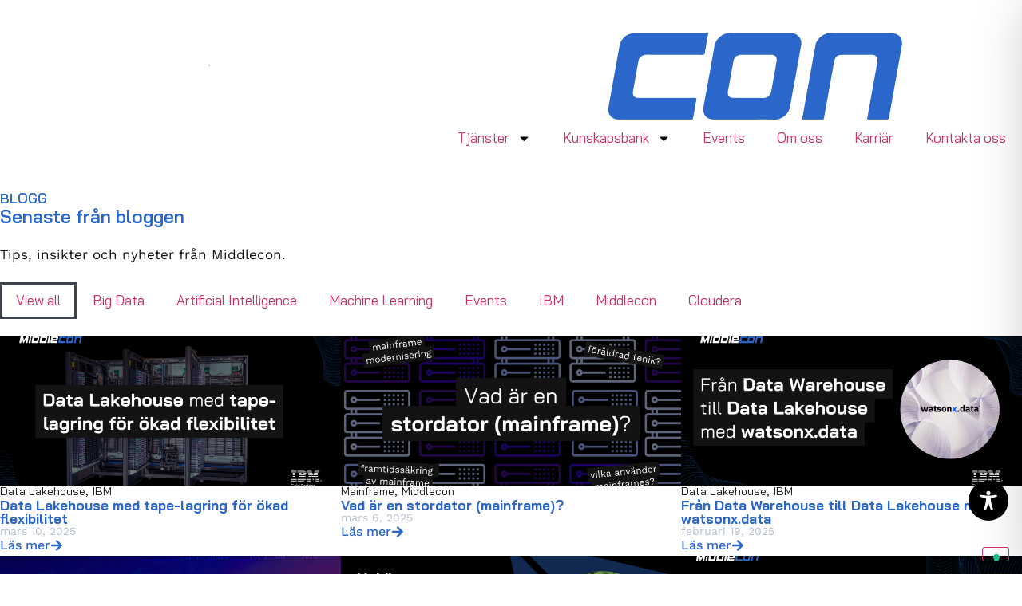

--- FILE ---
content_type: text/css
request_url: https://usercontent.one/wp/www.middlecon.se/wp-content/uploads/elementor/css/post-27.css?media=1759243987?ver=1766022233
body_size: 1526
content:
.elementor-kit-27{--e-global-color-primary:#2B66CA;--e-global-color-secondary:#131314;--e-global-color-text:#131314;--e-global-color-accent:#CDCFD3;--e-global-color-96747c6:#F2F7FF;--e-global-color-c17471e:#0F2447;--e-global-color-316e0db:#484848;--e-global-color-3db1123:#FFFFFF;--e-global-color-644a1c4:#F8F8F8;--e-global-typography-primary-font-family:"Bai Jamjuree";--e-global-typography-primary-font-weight:600;--e-global-typography-secondary-font-family:"Bai Jamjuree";--e-global-typography-secondary-font-weight:400;--e-global-typography-text-font-family:"Work Sans";--e-global-typography-text-font-weight:400;--e-global-typography-accent-font-family:"Bai Jamjuree";--e-global-typography-accent-font-weight:500;--e-global-typography-9f62ab3-font-family:"Bai Jamjuree";--e-global-typography-9f62ab3-font-size:64px;--e-global-typography-9f62ab3-font-weight:700;--e-global-typography-7728b62-font-family:"Bai Jamjuree";--e-global-typography-7728b62-font-size:48px;--e-global-typography-7728b62-font-weight:700;--e-global-typography-7728b62-line-height:1.2em;--e-global-typography-bed5ca4-font-family:"Bai Jamjuree";--e-global-typography-bed5ca4-font-size:23px;--e-global-typography-bed5ca4-font-weight:700;--e-global-typography-bed5ca4-line-height:1.3em;--e-global-typography-de72bc0-font-family:"Bai Jamjuree";--e-global-typography-de72bc0-font-size:32px;--e-global-typography-de72bc0-font-weight:700;--e-global-typography-de72bc0-line-height:2rem;--e-global-typography-3f0da04-font-size:17px;--e-global-typography-3f0da04-font-weight:700;--e-global-typography-20e81b8-font-family:"Bai Jamjuree";--e-global-typography-20e81b8-font-size:17px;--e-global-typography-20e81b8-font-weight:700;--e-global-typography-d8259df-font-family:"Bai Jamjuree";--e-global-typography-d8259df-font-size:20px;--e-global-typography-d8259df-font-weight:400;--e-global-typography-eece4fd-font-family:"Work Sans";--e-global-typography-eece4fd-font-size:17px;--e-global-typography-eece4fd-font-weight:400;--e-global-typography-eece4fd-line-height:1.4rem;--e-global-typography-9998406-font-family:"Bai Jamjuree";--e-global-typography-9998406-font-size:16px;--e-global-typography-9998406-font-weight:400;--e-global-typography-51f4235-font-family:"Bai Jamjuree";--e-global-typography-51f4235-font-size:14px;--e-global-typography-51f4235-font-weight:400;--e-global-typography-51e6aa8-font-family:"Bai Jamjuree";--e-global-typography-51e6aa8-font-size:16px;--e-global-typography-51e6aa8-font-weight:700;--e-global-typography-b27bade-font-family:"Bai Jamjuree";--e-global-typography-b27bade-font-size:20px;--e-global-typography-b27bade-font-weight:700;--e-global-typography-e58c1a7-font-family:"Bai Jamjuree";--e-global-typography-e58c1a7-font-size:20px;--e-global-typography-e58c1a7-font-weight:700;--e-global-typography-b579ce6-font-family:"Bai Jamjuree";--e-global-typography-b579ce6-font-size:40px;--e-global-typography-b579ce6-font-weight:700;--e-global-typography-b579ce6-line-height:2.6rem;color:var( --e-global-color-316e0db );font-family:var( --e-global-typography-eece4fd-font-family ), Sans-serif;font-size:var( --e-global-typography-eece4fd-font-size );font-weight:var( --e-global-typography-eece4fd-font-weight );line-height:var( --e-global-typography-eece4fd-line-height );}.elementor-kit-27 e-page-transition{background-color:#FFBC7D;}.elementor-kit-27 p{margin-block-end:2px;}.elementor-kit-27 a{font-family:"Bai Jamjuree", Sans-serif;}.elementor-kit-27 h1{color:var( --e-global-color-text );font-family:var( --e-global-typography-9f62ab3-font-family ), Sans-serif;font-size:var( --e-global-typography-9f62ab3-font-size );font-weight:var( --e-global-typography-9f62ab3-font-weight );}.elementor-kit-27 h2{color:var( --e-global-color-text );font-family:"Bai Jamjuree", Sans-serif;font-size:24px;font-weight:700;}.elementor-kit-27 h3{color:var( --e-global-color-secondary );font-family:var( --e-global-typography-bed5ca4-font-family ), Sans-serif;font-size:var( --e-global-typography-bed5ca4-font-size );font-weight:var( --e-global-typography-bed5ca4-font-weight );line-height:var( --e-global-typography-bed5ca4-line-height );}.elementor-kit-27 h4{color:var( --e-global-color-text );font-family:var( --e-global-typography-de72bc0-font-family ), Sans-serif;font-size:var( --e-global-typography-de72bc0-font-size );font-weight:var( --e-global-typography-de72bc0-font-weight );line-height:var( --e-global-typography-de72bc0-line-height );}.elementor-kit-27 h5{color:var( --e-global-color-text );font-size:var( --e-global-typography-3f0da04-font-size );font-weight:var( --e-global-typography-3f0da04-font-weight );}.elementor-kit-27 h6{color:var( --e-global-color-text );font-family:var( --e-global-typography-20e81b8-font-family ), Sans-serif;font-size:var( --e-global-typography-20e81b8-font-size );font-weight:var( --e-global-typography-20e81b8-font-weight );}.elementor-section.elementor-section-boxed > .elementor-container{max-width:1140px;}.e-con{--container-max-width:1140px;}.elementor-widget:not(:last-child){margin-block-end:20px;}.elementor-element{--widgets-spacing:20px 20px;--widgets-spacing-row:20px;--widgets-spacing-column:20px;}{}h1.entry-title{display:var(--page-title-display);}.site-header .site-branding{flex-direction:column;align-items:stretch;}.site-header{padding-inline-end:0px;padding-inline-start:0px;}.site-footer .site-branding{flex-direction:column;align-items:stretch;}@media(min-width:2400px){.elementor-kit-27{font-size:var( --e-global-typography-eece4fd-font-size );line-height:var( --e-global-typography-eece4fd-line-height );}.elementor-kit-27 h1{font-size:var( --e-global-typography-9f62ab3-font-size );}.elementor-kit-27 h3{font-size:var( --e-global-typography-bed5ca4-font-size );line-height:var( --e-global-typography-bed5ca4-line-height );}.elementor-kit-27 h4{font-size:var( --e-global-typography-de72bc0-font-size );line-height:var( --e-global-typography-de72bc0-line-height );}.elementor-kit-27 h5{font-size:var( --e-global-typography-3f0da04-font-size );}.elementor-kit-27 h6{font-size:var( --e-global-typography-20e81b8-font-size );}}@media(max-width:1024px){.elementor-kit-27{--e-global-typography-bed5ca4-font-size:23px;--e-global-typography-b579ce6-font-size:36px;font-size:var( --e-global-typography-eece4fd-font-size );line-height:var( --e-global-typography-eece4fd-line-height );}.elementor-kit-27 h1{font-size:var( --e-global-typography-9f62ab3-font-size );}.elementor-kit-27 h2{font-size:20px;}.elementor-kit-27 h3{font-size:var( --e-global-typography-bed5ca4-font-size );line-height:var( --e-global-typography-bed5ca4-line-height );}.elementor-kit-27 h4{font-size:var( --e-global-typography-de72bc0-font-size );line-height:var( --e-global-typography-de72bc0-line-height );}.elementor-kit-27 h5{font-size:var( --e-global-typography-3f0da04-font-size );}.elementor-kit-27 h6{font-size:var( --e-global-typography-20e81b8-font-size );}.elementor-section.elementor-section-boxed > .elementor-container{max-width:1024px;}.e-con{--container-max-width:1024px;}}@media(max-width:767px){.elementor-kit-27{--e-global-typography-7728b62-font-size:32px;--e-global-typography-7728b62-line-height:1.2em;--e-global-typography-bed5ca4-font-size:23px;--e-global-typography-bed5ca4-line-height:1.4em;--e-global-typography-de72bc0-font-size:24px;--e-global-typography-20e81b8-font-size:16px;--e-global-typography-eece4fd-font-size:16px;--e-global-typography-eece4fd-line-height:1.6rem;--e-global-typography-b579ce6-font-size:23px;font-size:var( --e-global-typography-eece4fd-font-size );line-height:var( --e-global-typography-eece4fd-line-height );}.elementor-kit-27 p{margin-block-end:1.6rem;}.elementor-kit-27 h1{font-size:var( --e-global-typography-9f62ab3-font-size );}.elementor-kit-27 h2{font-size:18px;line-height:1.2em;}.elementor-kit-27 h3{font-size:var( --e-global-typography-bed5ca4-font-size );line-height:var( --e-global-typography-bed5ca4-line-height );}.elementor-kit-27 h4{font-size:var( --e-global-typography-de72bc0-font-size );line-height:var( --e-global-typography-de72bc0-line-height );}.elementor-kit-27 h5{font-size:var( --e-global-typography-3f0da04-font-size );}.elementor-kit-27 h6{font-size:var( --e-global-typography-20e81b8-font-size );}.elementor-section.elementor-section-boxed > .elementor-container{max-width:767px;}.e-con{--container-max-width:767px;}}/* Start custom CSS */.auto-carousel .swiper-wrapper{
  -webkit-transition-timing-function: linear !important;
  transition-timing-function: linear !important; 
}

.auto-carousel .swiper-slide-image{
opacity: 0.7;
}

.auto-carousel .swiper-slide-image:hover{
opacity: 1;
cursor:pointer;
}


.mobile-menu ul{
    white-space: nowrap;
    overflow-x: auto;
    overflow-y: hidden;
    flex-wrap: inherit!important;
}

.mobile-menu ul::-webkit-scrollbar{
    display: none;
}

.image-left-section .wp-block-media-text__content.wp-block-media-text__content{
    padding: 0 0 0 8%;
}

.image-right-section .wp-block-media-text__content.wp-block-media-text__content{
    padding: 0 8% 0 0;
}



.custom-service-box .hover-transparent .elementor-widget-container{
    opacity:0;
    transition: 0.6s;
}

.custom-service-box:hover .hover-transparent .elementor-widget-container{
    opacity:1;
}

.custom-service-box:hover .icon-text-box{
   background-image: none!important;
}


.cursor{cursor:pointer;}

.hide-on-hover:hover {
    background-color: transparent;
    background-image: linear-gradient(180deg, var( --e-global-color-3db1123 ) 0%, var( --e-global-color-3db1123 ) 0%)!important;
}


.hover-effect p:hover{
    color:#2B66CA!important;
    text-decoration: underline;
    text-underline-offset: 4px;
} 

.underline-on-hover:hover{
    text-decoration:underline;
}

.no-spacing{
    padding:0px!important;
    margin:0px!important;
}/* End custom CSS */

--- FILE ---
content_type: text/css
request_url: https://usercontent.one/wp/www.middlecon.se/wp-content/uploads/elementor/css/post-6051.css?media=1759243987?ver=1766022234
body_size: 3495
content:
.elementor-widget-container .eael-protected-content-message{font-family:var( --e-global-typography-secondary-font-family ), Sans-serif;font-weight:var( --e-global-typography-secondary-font-weight );}.elementor-widget-container .protected-content-error-msg{font-family:var( --e-global-typography-secondary-font-family ), Sans-serif;font-weight:var( --e-global-typography-secondary-font-weight );}.elementor-6051 .elementor-element.elementor-element-3d6362bb{--display:flex;--flex-direction:column;--container-widget-width:100%;--container-widget-height:initial;--container-widget-flex-grow:0;--container-widget-align-self:initial;--flex-wrap-mobile:wrap;--padding-top:96px;--padding-bottom:64px;--padding-left:128px;--padding-right:128px;}.elementor-6051 .elementor-element.elementor-element-3d6362bb:not(.elementor-motion-effects-element-type-background), .elementor-6051 .elementor-element.elementor-element-3d6362bb > .elementor-motion-effects-container > .elementor-motion-effects-layer{background-color:var( --e-global-color-644a1c4 );}.elementor-6051 .elementor-element.elementor-element-69b02245{--display:flex;--gap:48px 48px;--row-gap:48px;--column-gap:48px;--overlay-opacity:1;--border-radius:0px 0px 0px 0px;--padding-top:64px;--padding-bottom:64px;--padding-left:64px;--padding-right:64px;}.elementor-6051 .elementor-element.elementor-element-69b02245:not(.elementor-motion-effects-element-type-background), .elementor-6051 .elementor-element.elementor-element-69b02245 > .elementor-motion-effects-container > .elementor-motion-effects-layer{background-color:var( --e-global-color-secondary );}.elementor-6051 .elementor-element.elementor-element-69b02245::before, .elementor-6051 .elementor-element.elementor-element-69b02245 > .elementor-background-video-container::before, .elementor-6051 .elementor-element.elementor-element-69b02245 > .e-con-inner > .elementor-background-video-container::before, .elementor-6051 .elementor-element.elementor-element-69b02245 > .elementor-background-slideshow::before, .elementor-6051 .elementor-element.elementor-element-69b02245 > .e-con-inner > .elementor-background-slideshow::before, .elementor-6051 .elementor-element.elementor-element-69b02245 > .elementor-motion-effects-container > .elementor-motion-effects-layer::before{background-image:url("https://www.middlecon.se/wp-content/uploads/2023/07/visuals.png");--background-overlay:'';background-position:0px 7px;background-size:contain;}.elementor-6051 .elementor-element.elementor-element-1d329796{--display:flex;--gap:9px 9px;--row-gap:9px;--column-gap:9px;--padding-top:0px;--padding-bottom:0px;--padding-left:0px;--padding-right:0px;}.elementor-widget-heading .eael-protected-content-message{font-family:var( --e-global-typography-secondary-font-family ), Sans-serif;font-weight:var( --e-global-typography-secondary-font-weight );}.elementor-widget-heading .protected-content-error-msg{font-family:var( --e-global-typography-secondary-font-family ), Sans-serif;font-weight:var( --e-global-typography-secondary-font-weight );}.elementor-widget-heading .elementor-heading-title{font-family:var( --e-global-typography-primary-font-family ), Sans-serif;font-weight:var( --e-global-typography-primary-font-weight );color:var( --e-global-color-primary );}.elementor-6051 .elementor-element.elementor-element-1e2ef5c4{text-align:center;}.elementor-6051 .elementor-element.elementor-element-1e2ef5c4 .elementor-heading-title{font-family:"Bai Jamjuree", Sans-serif;font-size:32px;font-weight:600;line-height:1.3em;color:var( --e-global-color-3db1123 );}.elementor-widget-button .elementor-button{background-color:var( --e-global-color-accent );font-family:var( --e-global-typography-accent-font-family ), Sans-serif;font-weight:var( --e-global-typography-accent-font-weight );}.elementor-widget-button .eael-protected-content-message{font-family:var( --e-global-typography-secondary-font-family ), Sans-serif;font-weight:var( --e-global-typography-secondary-font-weight );}.elementor-widget-button .protected-content-error-msg{font-family:var( --e-global-typography-secondary-font-family ), Sans-serif;font-weight:var( --e-global-typography-secondary-font-weight );}.elementor-6051 .elementor-element.elementor-element-39caa1a8 .elementor-button{background-color:var( --e-global-color-primary );font-family:"Bai Jamjuree", Sans-serif;font-size:18px;font-weight:500;fill:var( --e-global-color-3db1123 );color:var( --e-global-color-3db1123 );border-style:solid;border-width:1px 1px 1px 1px;border-color:var( --e-global-color-primary );border-radius:0px 0px 0px 0px;}.elementor-6051 .elementor-element.elementor-element-39caa1a8 .elementor-button:hover, .elementor-6051 .elementor-element.elementor-element-39caa1a8 .elementor-button:focus{background-color:#13131400;color:var( --e-global-color-3db1123 );border-color:var( --e-global-color-3db1123 );}.elementor-6051 .elementor-element.elementor-element-39caa1a8 .elementor-button-content-wrapper{flex-direction:row-reverse;}.elementor-6051 .elementor-element.elementor-element-39caa1a8 .elementor-button .elementor-button-content-wrapper{gap:16px;}.elementor-6051 .elementor-element.elementor-element-39caa1a8 .elementor-button:hover svg, .elementor-6051 .elementor-element.elementor-element-39caa1a8 .elementor-button:focus svg{fill:var( --e-global-color-3db1123 );}.elementor-6051 .elementor-element.elementor-element-49f756c6{--display:flex;--flex-direction:column;--container-widget-width:100%;--container-widget-height:initial;--container-widget-flex-grow:0;--container-widget-align-self:initial;--flex-wrap-mobile:wrap;--overlay-opacity:0.1;--padding-top:64px;--padding-bottom:64px;--padding-left:64px;--padding-right:64px;}.elementor-6051 .elementor-element.elementor-element-49f756c6:not(.elementor-motion-effects-element-type-background), .elementor-6051 .elementor-element.elementor-element-49f756c6 > .elementor-motion-effects-container > .elementor-motion-effects-layer{background-color:var( --e-global-color-secondary );}.elementor-6051 .elementor-element.elementor-element-49f756c6::before, .elementor-6051 .elementor-element.elementor-element-49f756c6 > .elementor-background-video-container::before, .elementor-6051 .elementor-element.elementor-element-49f756c6 > .e-con-inner > .elementor-background-video-container::before, .elementor-6051 .elementor-element.elementor-element-49f756c6 > .elementor-background-slideshow::before, .elementor-6051 .elementor-element.elementor-element-49f756c6 > .e-con-inner > .elementor-background-slideshow::before, .elementor-6051 .elementor-element.elementor-element-49f756c6 > .elementor-motion-effects-container > .elementor-motion-effects-layer::before{background-image:url("https://www.middlecon.se/wp-content/uploads/2023/07/Badge.png");--background-overlay:'';background-position:top left;background-repeat:no-repeat;background-size:35% auto;}.elementor-6051 .elementor-element.elementor-element-d0fe18f{--display:flex;--gap:24px 24px;--row-gap:24px;--column-gap:24px;--margin-top:0px;--margin-bottom:0px;--margin-left:0px;--margin-right:0px;--padding-top:0px;--padding-bottom:0px;--padding-left:0px;--padding-right:0px;}.elementor-6051 .elementor-element.elementor-element-08d1b83{--display:flex;--flex-direction:row;--container-widget-width:initial;--container-widget-height:100%;--container-widget-flex-grow:1;--container-widget-align-self:stretch;--flex-wrap-mobile:wrap;--justify-content:space-between;--gap:20px 20px;--row-gap:20px;--column-gap:20px;--margin-top:0px;--margin-bottom:0px;--margin-left:0px;--margin-right:0px;--padding-top:0px;--padding-bottom:0px;--padding-left:0px;--padding-right:0px;}.elementor-6051 .elementor-element.elementor-element-d16880f .elementor-heading-title{font-family:"Bai Jamjuree", Sans-serif;font-size:27px;font-weight:700;color:var( --e-global-color-3db1123 );}.elementor-6051 .elementor-element.elementor-element-5ceb3db{--display:flex;--align-items:center;--container-widget-width:calc( ( 1 - var( --container-widget-flex-grow ) ) * 100% );--padding-top:0px;--padding-bottom:0px;--padding-left:0px;--padding-right:0px;}.elementor-6051 .elementor-element.elementor-element-5ceb3db.e-con{--flex-grow:0;--flex-shrink:0;}.elementor-widget-form .eael-protected-content-message{font-family:var( --e-global-typography-secondary-font-family ), Sans-serif;font-weight:var( --e-global-typography-secondary-font-weight );}.elementor-widget-form .protected-content-error-msg{font-family:var( --e-global-typography-secondary-font-family ), Sans-serif;font-weight:var( --e-global-typography-secondary-font-weight );}.elementor-widget-form .elementor-field-group > label, .elementor-widget-form .elementor-field-subgroup label{color:var( --e-global-color-text );}.elementor-widget-form .elementor-field-group > label{font-family:var( --e-global-typography-text-font-family ), Sans-serif;font-weight:var( --e-global-typography-text-font-weight );}.elementor-widget-form .elementor-field-type-html{color:var( --e-global-color-text );font-family:var( --e-global-typography-text-font-family ), Sans-serif;font-weight:var( --e-global-typography-text-font-weight );}.elementor-widget-form .elementor-field-group .elementor-field{color:var( --e-global-color-text );}.elementor-widget-form .elementor-field-group .elementor-field, .elementor-widget-form .elementor-field-subgroup label{font-family:var( --e-global-typography-text-font-family ), Sans-serif;font-weight:var( --e-global-typography-text-font-weight );}.elementor-widget-form .elementor-button{font-family:var( --e-global-typography-accent-font-family ), Sans-serif;font-weight:var( --e-global-typography-accent-font-weight );}.elementor-widget-form .e-form__buttons__wrapper__button-next{background-color:var( --e-global-color-accent );}.elementor-widget-form .elementor-button[type="submit"]{background-color:var( --e-global-color-accent );}.elementor-widget-form .e-form__buttons__wrapper__button-previous{background-color:var( --e-global-color-accent );}.elementor-widget-form .elementor-message{font-family:var( --e-global-typography-text-font-family ), Sans-serif;font-weight:var( --e-global-typography-text-font-weight );}.elementor-widget-form .e-form__indicators__indicator, .elementor-widget-form .e-form__indicators__indicator__label{font-family:var( --e-global-typography-accent-font-family ), Sans-serif;font-weight:var( --e-global-typography-accent-font-weight );}.elementor-widget-form{--e-form-steps-indicator-inactive-primary-color:var( --e-global-color-text );--e-form-steps-indicator-active-primary-color:var( --e-global-color-accent );--e-form-steps-indicator-completed-primary-color:var( --e-global-color-accent );--e-form-steps-indicator-progress-color:var( --e-global-color-accent );--e-form-steps-indicator-progress-background-color:var( --e-global-color-text );--e-form-steps-indicator-progress-meter-color:var( --e-global-color-text );}.elementor-widget-form .e-form__indicators__indicator__progress__meter{font-family:var( --e-global-typography-accent-font-family ), Sans-serif;font-weight:var( --e-global-typography-accent-font-weight );}.elementor-6051 .elementor-element.elementor-element-e9f8a66{width:100%;max-width:100%;--e-form-steps-indicators-spacing:20px;--e-form-steps-indicator-padding:30px;--e-form-steps-indicator-inactive-secondary-color:#ffffff;--e-form-steps-indicator-active-secondary-color:#ffffff;--e-form-steps-indicator-completed-secondary-color:#ffffff;--e-form-steps-divider-width:1px;--e-form-steps-divider-gap:10px;}.elementor-6051 .elementor-element.elementor-element-e9f8a66 > .elementor-widget-container{border-style:none;border-radius:0px 0px 0px 0px;}.elementor-6051 .elementor-element.elementor-element-e9f8a66 .elementor-button-content-wrapper{flex-direction:row-reverse;}.elementor-6051 .elementor-element.elementor-element-e9f8a66 .elementor-button span{gap:18px;}.elementor-6051 .elementor-element.elementor-element-e9f8a66 .elementor-field-group{padding-right:calc( 20px/2 );padding-left:calc( 20px/2 );margin-bottom:10px;}.elementor-6051 .elementor-element.elementor-element-e9f8a66 .elementor-form-fields-wrapper{margin-left:calc( -20px/2 );margin-right:calc( -20px/2 );margin-bottom:-10px;}.elementor-6051 .elementor-element.elementor-element-e9f8a66 .elementor-field-group.recaptcha_v3-bottomleft, .elementor-6051 .elementor-element.elementor-element-e9f8a66 .elementor-field-group.recaptcha_v3-bottomright{margin-bottom:0;}body.rtl .elementor-6051 .elementor-element.elementor-element-e9f8a66 .elementor-labels-inline .elementor-field-group > label{padding-left:0px;}body:not(.rtl) .elementor-6051 .elementor-element.elementor-element-e9f8a66 .elementor-labels-inline .elementor-field-group > label{padding-right:0px;}body .elementor-6051 .elementor-element.elementor-element-e9f8a66 .elementor-labels-above .elementor-field-group > label{padding-bottom:0px;}.elementor-6051 .elementor-element.elementor-element-e9f8a66 .elementor-field-group > label, .elementor-6051 .elementor-element.elementor-element-e9f8a66 .elementor-field-subgroup label{color:var( --e-global-color-3db1123 );}.elementor-6051 .elementor-element.elementor-element-e9f8a66 .elementor-field-type-html{padding-bottom:0px;font-family:"Work Sans", Sans-serif;font-weight:400;}.elementor-6051 .elementor-element.elementor-element-e9f8a66 .elementor-field-group .elementor-field:not(.elementor-select-wrapper){background-color:#ffffff;border-color:var( --e-global-color-primary );border-width:0px 0px 2px 0px;border-radius:0px 0px 0px 0px;}.elementor-6051 .elementor-element.elementor-element-e9f8a66 .elementor-field-group .elementor-select-wrapper select{background-color:#ffffff;border-color:var( --e-global-color-primary );border-width:0px 0px 2px 0px;border-radius:0px 0px 0px 0px;}.elementor-6051 .elementor-element.elementor-element-e9f8a66 .elementor-field-group .elementor-select-wrapper::before{color:var( --e-global-color-primary );}.elementor-6051 .elementor-element.elementor-element-e9f8a66 .elementor-button{font-family:"Bai Jamjuree", Sans-serif;font-size:18px;font-weight:500;border-style:solid;border-width:1px 1px 1px 1px;border-radius:0px 0px 0px 0px;}.elementor-6051 .elementor-element.elementor-element-e9f8a66 .e-form__buttons__wrapper__button-next{background-color:var( --e-global-color-primary );color:#ffffff;border-color:var( --e-global-color-primary );}.elementor-6051 .elementor-element.elementor-element-e9f8a66 .elementor-button[type="submit"]{background-color:var( --e-global-color-primary );color:#ffffff;border-color:var( --e-global-color-primary );}.elementor-6051 .elementor-element.elementor-element-e9f8a66 .elementor-button[type="submit"] svg *{fill:#ffffff;}.elementor-6051 .elementor-element.elementor-element-e9f8a66 .e-form__buttons__wrapper__button-previous{color:#ffffff;border-color:var( --e-global-color-primary );}.elementor-6051 .elementor-element.elementor-element-e9f8a66 .e-form__buttons__wrapper__button-next:hover{background-color:var( --e-global-color-secondary );color:#ffffff;border-color:var( --e-global-color-3db1123 );}.elementor-6051 .elementor-element.elementor-element-e9f8a66 .elementor-button[type="submit"]:hover{background-color:var( --e-global-color-secondary );color:#ffffff;border-color:var( --e-global-color-3db1123 );}.elementor-6051 .elementor-element.elementor-element-e9f8a66 .elementor-button[type="submit"]:hover svg *{fill:#ffffff;}.elementor-6051 .elementor-element.elementor-element-e9f8a66 .e-form__buttons__wrapper__button-previous:hover{color:#ffffff;}.elementor-6051 .elementor-element.elementor-element-e9f8a66 .elementor-message.elementor-message-success{color:var( --e-global-color-3db1123 );}.elementor-6051 .elementor-element.elementor-element-e9f8a66 .elementor-message.elementor-message-danger{color:var( --e-global-color-3db1123 );}.elementor-6051 .elementor-element.elementor-element-e9f8a66 .elementor-message.elementor-help-inline{color:var( --e-global-color-primary );}.elementor-widget-divider{--divider-color:var( --e-global-color-secondary );}.elementor-widget-divider .eael-protected-content-message{font-family:var( --e-global-typography-secondary-font-family ), Sans-serif;font-weight:var( --e-global-typography-secondary-font-weight );}.elementor-widget-divider .protected-content-error-msg{font-family:var( --e-global-typography-secondary-font-family ), Sans-serif;font-weight:var( --e-global-typography-secondary-font-weight );}.elementor-widget-divider .elementor-divider__text{color:var( --e-global-color-secondary );font-family:var( --e-global-typography-secondary-font-family ), Sans-serif;font-weight:var( --e-global-typography-secondary-font-weight );}.elementor-widget-divider.elementor-view-stacked .elementor-icon{background-color:var( --e-global-color-secondary );}.elementor-widget-divider.elementor-view-framed .elementor-icon, .elementor-widget-divider.elementor-view-default .elementor-icon{color:var( --e-global-color-secondary );border-color:var( --e-global-color-secondary );}.elementor-widget-divider.elementor-view-framed .elementor-icon, .elementor-widget-divider.elementor-view-default .elementor-icon svg{fill:var( --e-global-color-secondary );}.elementor-6051 .elementor-element.elementor-element-28ca862{--divider-border-style:solid;--divider-color:var( --e-global-color-316e0db );--divider-border-width:1px;}.elementor-6051 .elementor-element.elementor-element-28ca862 .elementor-divider-separator{width:100%;}.elementor-6051 .elementor-element.elementor-element-28ca862 .elementor-divider{padding-block-start:24px;padding-block-end:24px;}.elementor-6051 .elementor-element.elementor-element-3c89eac4{--display:flex;--flex-direction:row;--container-widget-width:initial;--container-widget-height:100%;--container-widget-flex-grow:1;--container-widget-align-self:stretch;--flex-wrap-mobile:wrap;--padding-top:0px;--padding-bottom:0px;--padding-left:0px;--padding-right:0px;}.elementor-6051 .elementor-element.elementor-element-74cc536{--display:flex;--margin-top:0px;--margin-bottom:0px;--margin-left:0px;--margin-right:0px;--padding-top:0px;--padding-bottom:0px;--padding-left:0px;--padding-right:0px;}.elementor-widget-image .eael-protected-content-message{font-family:var( --e-global-typography-secondary-font-family ), Sans-serif;font-weight:var( --e-global-typography-secondary-font-weight );}.elementor-widget-image .protected-content-error-msg{font-family:var( --e-global-typography-secondary-font-family ), Sans-serif;font-weight:var( --e-global-typography-secondary-font-weight );}.elementor-widget-image .widget-image-caption{color:var( --e-global-color-text );font-family:var( --e-global-typography-text-font-family ), Sans-serif;font-weight:var( --e-global-typography-text-font-weight );}.elementor-6051 .elementor-element.elementor-element-645cca67{text-align:left;}.elementor-6051 .elementor-element.elementor-element-645cca67 img{max-width:273px;}.elementor-6051 .elementor-element.elementor-element-7ab13909{width:var( --container-widget-width, 80% );max-width:80%;--container-widget-width:80%;--container-widget-flex-grow:0;}.elementor-6051 .elementor-element.elementor-element-7ab13909 .elementor-heading-title{font-family:var( --e-global-typography-9998406-font-family ), Sans-serif;font-size:var( --e-global-typography-9998406-font-size );font-weight:var( --e-global-typography-9998406-font-weight );line-height:var( --e-global-typography-9998406-line-height );color:var( --e-global-color-3db1123 );}.elementor-6051 .elementor-element.elementor-element-3e587533{--display:flex;--flex-direction:row;--container-widget-width:initial;--container-widget-height:100%;--container-widget-flex-grow:1;--container-widget-align-self:stretch;--flex-wrap-mobile:wrap;--padding-top:0px;--padding-bottom:0px;--padding-left:0px;--padding-right:0px;}.elementor-widget-icon .eael-protected-content-message{font-family:var( --e-global-typography-secondary-font-family ), Sans-serif;font-weight:var( --e-global-typography-secondary-font-weight );}.elementor-widget-icon .protected-content-error-msg{font-family:var( --e-global-typography-secondary-font-family ), Sans-serif;font-weight:var( --e-global-typography-secondary-font-weight );}.elementor-widget-icon.elementor-view-stacked .elementor-icon{background-color:var( --e-global-color-primary );}.elementor-widget-icon.elementor-view-framed .elementor-icon, .elementor-widget-icon.elementor-view-default .elementor-icon{color:var( --e-global-color-primary );border-color:var( --e-global-color-primary );}.elementor-widget-icon.elementor-view-framed .elementor-icon, .elementor-widget-icon.elementor-view-default .elementor-icon svg{fill:var( --e-global-color-primary );}.elementor-6051 .elementor-element.elementor-element-426fb7e5 .elementor-icon-wrapper{text-align:center;}.elementor-6051 .elementor-element.elementor-element-426fb7e5.elementor-view-stacked .elementor-icon{background-color:var( --e-global-color-3db1123 );}.elementor-6051 .elementor-element.elementor-element-426fb7e5.elementor-view-framed .elementor-icon, .elementor-6051 .elementor-element.elementor-element-426fb7e5.elementor-view-default .elementor-icon{color:var( --e-global-color-3db1123 );border-color:var( --e-global-color-3db1123 );}.elementor-6051 .elementor-element.elementor-element-426fb7e5.elementor-view-framed .elementor-icon, .elementor-6051 .elementor-element.elementor-element-426fb7e5.elementor-view-default .elementor-icon svg{fill:var( --e-global-color-3db1123 );}.elementor-6051 .elementor-element.elementor-element-426fb7e5 .elementor-icon{font-size:28px;}.elementor-6051 .elementor-element.elementor-element-426fb7e5 .elementor-icon svg{height:28px;}.elementor-6051 .elementor-element.elementor-element-54dddfd7 .elementor-icon-wrapper{text-align:center;}.elementor-6051 .elementor-element.elementor-element-54dddfd7.elementor-view-stacked .elementor-icon{background-color:var( --e-global-color-3db1123 );}.elementor-6051 .elementor-element.elementor-element-54dddfd7.elementor-view-framed .elementor-icon, .elementor-6051 .elementor-element.elementor-element-54dddfd7.elementor-view-default .elementor-icon{color:var( --e-global-color-3db1123 );border-color:var( --e-global-color-3db1123 );}.elementor-6051 .elementor-element.elementor-element-54dddfd7.elementor-view-framed .elementor-icon, .elementor-6051 .elementor-element.elementor-element-54dddfd7.elementor-view-default .elementor-icon svg{fill:var( --e-global-color-3db1123 );}.elementor-6051 .elementor-element.elementor-element-54dddfd7 .elementor-icon{font-size:28px;}.elementor-6051 .elementor-element.elementor-element-54dddfd7 .elementor-icon svg{height:28px;}.elementor-6051 .elementor-element.elementor-element-377fd762 .elementor-icon-wrapper{text-align:center;}.elementor-6051 .elementor-element.elementor-element-377fd762.elementor-view-stacked .elementor-icon{background-color:var( --e-global-color-3db1123 );}.elementor-6051 .elementor-element.elementor-element-377fd762.elementor-view-framed .elementor-icon, .elementor-6051 .elementor-element.elementor-element-377fd762.elementor-view-default .elementor-icon{color:var( --e-global-color-3db1123 );border-color:var( --e-global-color-3db1123 );}.elementor-6051 .elementor-element.elementor-element-377fd762.elementor-view-framed .elementor-icon, .elementor-6051 .elementor-element.elementor-element-377fd762.elementor-view-default .elementor-icon svg{fill:var( --e-global-color-3db1123 );}.elementor-6051 .elementor-element.elementor-element-377fd762 .elementor-icon{font-size:28px;}.elementor-6051 .elementor-element.elementor-element-377fd762 .elementor-icon svg{height:28px;}.elementor-widget-spacer .eael-protected-content-message{font-family:var( --e-global-typography-secondary-font-family ), Sans-serif;font-weight:var( --e-global-typography-secondary-font-weight );}.elementor-widget-spacer .protected-content-error-msg{font-family:var( --e-global-typography-secondary-font-family ), Sans-serif;font-weight:var( --e-global-typography-secondary-font-weight );}.elementor-6051 .elementor-element.elementor-element-4374edec{--spacer-size:15px;}.elementor-6051 .elementor-element.elementor-element-33b79ced{--display:flex;--flex-direction:row;--container-widget-width:initial;--container-widget-height:100%;--container-widget-flex-grow:1;--container-widget-align-self:stretch;--flex-wrap-mobile:wrap;--padding-top:0px;--padding-bottom:0px;--padding-left:0px;--padding-right:0px;}.elementor-6051 .elementor-element.elementor-element-3e2668f5{--display:flex;--gap:16px 16px;--row-gap:16px;--column-gap:16px;}.elementor-6051 .elementor-element.elementor-element-5b6c0ec4 .elementor-heading-title{font-family:var( --e-global-typography-20e81b8-font-family ), Sans-serif;font-size:var( --e-global-typography-20e81b8-font-size );font-weight:var( --e-global-typography-20e81b8-font-weight );color:var( --e-global-color-3db1123 );}.elementor-6051 .elementor-element.elementor-element-4885ba8{--display:flex;--gap:12px 12px;--row-gap:12px;--column-gap:12px;--margin-top:0px;--margin-bottom:0px;--margin-left:0px;--margin-right:0px;--padding-top:0px;--padding-bottom:0px;--padding-left:0px;--padding-right:0px;}.elementor-6051 .elementor-element.elementor-element-4f4f4bae .elementor-heading-title{font-family:var( --e-global-typography-9998406-font-family ), Sans-serif;font-size:var( --e-global-typography-9998406-font-size );font-weight:var( --e-global-typography-9998406-font-weight );line-height:var( --e-global-typography-9998406-line-height );color:var( --e-global-color-accent );}.elementor-6051 .elementor-element.elementor-element-996aaa4 .elementor-heading-title{font-family:var( --e-global-typography-9998406-font-family ), Sans-serif;font-size:var( --e-global-typography-9998406-font-size );font-weight:var( --e-global-typography-9998406-font-weight );line-height:var( --e-global-typography-9998406-line-height );color:var( --e-global-color-accent );}.elementor-6051 .elementor-element.elementor-element-3d90e3dd .elementor-heading-title{font-family:var( --e-global-typography-9998406-font-family ), Sans-serif;font-size:var( --e-global-typography-9998406-font-size );font-weight:var( --e-global-typography-9998406-font-weight );line-height:var( --e-global-typography-9998406-line-height );color:var( --e-global-color-accent );}.elementor-6051 .elementor-element.elementor-element-6938056c .elementor-heading-title{font-family:var( --e-global-typography-9998406-font-family ), Sans-serif;font-size:var( --e-global-typography-9998406-font-size );font-weight:var( --e-global-typography-9998406-font-weight );line-height:var( --e-global-typography-9998406-line-height );color:var( --e-global-color-accent );}.elementor-6051 .elementor-element.elementor-element-1a87328 .elementor-heading-title{font-family:var( --e-global-typography-9998406-font-family ), Sans-serif;font-size:var( --e-global-typography-9998406-font-size );font-weight:var( --e-global-typography-9998406-font-weight );line-height:var( --e-global-typography-9998406-line-height );color:var( --e-global-color-accent );}.elementor-6051 .elementor-element.elementor-element-2f3990b5{--display:flex;--gap:16px 16px;--row-gap:16px;--column-gap:16px;}.elementor-6051 .elementor-element.elementor-element-4f461e18 .elementor-heading-title{font-family:var( --e-global-typography-20e81b8-font-family ), Sans-serif;font-size:var( --e-global-typography-20e81b8-font-size );font-weight:var( --e-global-typography-20e81b8-font-weight );color:var( --e-global-color-3db1123 );}.elementor-6051 .elementor-element.elementor-element-d86b207{--display:flex;--gap:12px 12px;--row-gap:12px;--column-gap:12px;--margin-top:0px;--margin-bottom:0px;--margin-left:0px;--margin-right:0px;--padding-top:0px;--padding-bottom:0px;--padding-left:0px;--padding-right:0px;}.elementor-6051 .elementor-element.elementor-element-4104fe32 .elementor-heading-title{font-family:var( --e-global-typography-9998406-font-family ), Sans-serif;font-size:var( --e-global-typography-9998406-font-size );font-weight:var( --e-global-typography-9998406-font-weight );line-height:var( --e-global-typography-9998406-line-height );color:var( --e-global-color-accent );}.elementor-6051 .elementor-element.elementor-element-a7c8f87 .elementor-heading-title{font-family:var( --e-global-typography-9998406-font-family ), Sans-serif;font-size:var( --e-global-typography-9998406-font-size );font-weight:var( --e-global-typography-9998406-font-weight );line-height:var( --e-global-typography-9998406-line-height );color:var( --e-global-color-accent );}.elementor-6051 .elementor-element.elementor-element-6dd5e191 .elementor-heading-title{font-family:var( --e-global-typography-9998406-font-family ), Sans-serif;font-size:var( --e-global-typography-9998406-font-size );font-weight:var( --e-global-typography-9998406-font-weight );line-height:var( --e-global-typography-9998406-line-height );color:var( --e-global-color-accent );}.elementor-6051 .elementor-element.elementor-element-3b9e9a93 .elementor-heading-title{font-family:var( --e-global-typography-9998406-font-family ), Sans-serif;font-size:var( --e-global-typography-9998406-font-size );font-weight:var( --e-global-typography-9998406-font-weight );line-height:var( --e-global-typography-9998406-line-height );color:var( --e-global-color-accent );}.elementor-6051 .elementor-element.elementor-element-7b6edbe5{--display:flex;--gap:16px 16px;--row-gap:16px;--column-gap:16px;}.elementor-6051 .elementor-element.elementor-element-3b0556c9 .elementor-heading-title{font-family:var( --e-global-typography-20e81b8-font-family ), Sans-serif;font-size:var( --e-global-typography-20e81b8-font-size );font-weight:var( --e-global-typography-20e81b8-font-weight );color:var( --e-global-color-3db1123 );}.elementor-6051 .elementor-element.elementor-element-81daa54{--display:flex;--gap:12px 12px;--row-gap:12px;--column-gap:12px;--margin-top:0px;--margin-bottom:0px;--margin-left:0px;--margin-right:0px;--padding-top:0px;--padding-bottom:0px;--padding-left:0px;--padding-right:0px;}.elementor-6051 .elementor-element.elementor-element-3f95d196 .elementor-heading-title{font-family:var( --e-global-typography-9998406-font-family ), Sans-serif;font-size:var( --e-global-typography-9998406-font-size );font-weight:var( --e-global-typography-9998406-font-weight );line-height:var( --e-global-typography-9998406-line-height );color:var( --e-global-color-accent );}.elementor-6051 .elementor-element.elementor-element-745aeb9 .elementor-heading-title{font-family:var( --e-global-typography-9998406-font-family ), Sans-serif;font-size:var( --e-global-typography-9998406-font-size );font-weight:var( --e-global-typography-9998406-font-weight );line-height:var( --e-global-typography-9998406-line-height );color:var( --e-global-color-accent );}.elementor-6051 .elementor-element.elementor-element-de7b0c6 .elementor-heading-title{font-family:var( --e-global-typography-9998406-font-family ), Sans-serif;font-size:var( --e-global-typography-9998406-font-size );font-weight:var( --e-global-typography-9998406-font-weight );line-height:var( --e-global-typography-9998406-line-height );color:var( --e-global-color-accent );}.elementor-6051 .elementor-element.elementor-element-147f470 .elementor-heading-title{font-family:var( --e-global-typography-9998406-font-family ), Sans-serif;font-size:var( --e-global-typography-9998406-font-size );font-weight:var( --e-global-typography-9998406-font-weight );line-height:var( --e-global-typography-9998406-line-height );color:var( --e-global-color-accent );}.elementor-6051 .elementor-element.elementor-element-a6e4288 .elementor-heading-title{font-family:var( --e-global-typography-9998406-font-family ), Sans-serif;font-size:var( --e-global-typography-9998406-font-size );font-weight:var( --e-global-typography-9998406-font-weight );line-height:var( --e-global-typography-9998406-line-height );color:var( --e-global-color-accent );}.elementor-6051 .elementor-element.elementor-element-1635139a{--display:flex;--gap:0px 0px;--row-gap:0px;--column-gap:0px;--padding-top:0px;--padding-bottom:0px;--padding-left:0px;--padding-right:0px;}.elementor-6051 .elementor-element.elementor-element-c138eac{--divider-border-style:solid;--divider-color:var( --e-global-color-316e0db );--divider-border-width:1px;}.elementor-6051 .elementor-element.elementor-element-c138eac .elementor-divider-separator{width:100%;}.elementor-6051 .elementor-element.elementor-element-c138eac .elementor-divider{padding-block-start:24px;padding-block-end:24px;}.elementor-6051 .elementor-element.elementor-element-3d6c3906{text-align:center;}.elementor-6051 .elementor-element.elementor-element-3d6c3906 .elementor-heading-title{font-family:var( --e-global-typography-51f4235-font-family ), Sans-serif;font-size:var( --e-global-typography-51f4235-font-size );font-weight:var( --e-global-typography-51f4235-font-weight );color:var( --e-global-color-accent );}.elementor-theme-builder-content-area{height:400px;}.elementor-location-header:before, .elementor-location-footer:before{content:"";display:table;clear:both;}@media(min-width:768px){.elementor-6051 .elementor-element.elementor-element-5ceb3db{--width:47%;}}@media(max-width:1024px) and (min-width:768px){.elementor-6051 .elementor-element.elementor-element-5ceb3db{--width:100%;}}@media(min-width:2400px){.elementor-6051 .elementor-element.elementor-element-7ab13909 .elementor-heading-title{font-size:var( --e-global-typography-9998406-font-size );line-height:var( --e-global-typography-9998406-line-height );}.elementor-6051 .elementor-element.elementor-element-5b6c0ec4 .elementor-heading-title{font-size:var( --e-global-typography-20e81b8-font-size );}.elementor-6051 .elementor-element.elementor-element-4f4f4bae .elementor-heading-title{font-size:var( --e-global-typography-9998406-font-size );line-height:var( --e-global-typography-9998406-line-height );}.elementor-6051 .elementor-element.elementor-element-996aaa4 .elementor-heading-title{font-size:var( --e-global-typography-9998406-font-size );line-height:var( --e-global-typography-9998406-line-height );}.elementor-6051 .elementor-element.elementor-element-3d90e3dd .elementor-heading-title{font-size:var( --e-global-typography-9998406-font-size );line-height:var( --e-global-typography-9998406-line-height );}.elementor-6051 .elementor-element.elementor-element-6938056c .elementor-heading-title{font-size:var( --e-global-typography-9998406-font-size );line-height:var( --e-global-typography-9998406-line-height );}.elementor-6051 .elementor-element.elementor-element-1a87328 .elementor-heading-title{font-size:var( --e-global-typography-9998406-font-size );line-height:var( --e-global-typography-9998406-line-height );}.elementor-6051 .elementor-element.elementor-element-4f461e18 .elementor-heading-title{font-size:var( --e-global-typography-20e81b8-font-size );}.elementor-6051 .elementor-element.elementor-element-4104fe32 .elementor-heading-title{font-size:var( --e-global-typography-9998406-font-size );line-height:var( --e-global-typography-9998406-line-height );}.elementor-6051 .elementor-element.elementor-element-a7c8f87 .elementor-heading-title{font-size:var( --e-global-typography-9998406-font-size );line-height:var( --e-global-typography-9998406-line-height );}.elementor-6051 .elementor-element.elementor-element-6dd5e191 .elementor-heading-title{font-size:var( --e-global-typography-9998406-font-size );line-height:var( --e-global-typography-9998406-line-height );}.elementor-6051 .elementor-element.elementor-element-3b9e9a93 .elementor-heading-title{font-size:var( --e-global-typography-9998406-font-size );line-height:var( --e-global-typography-9998406-line-height );}.elementor-6051 .elementor-element.elementor-element-3b0556c9 .elementor-heading-title{font-size:var( --e-global-typography-20e81b8-font-size );}.elementor-6051 .elementor-element.elementor-element-3f95d196 .elementor-heading-title{font-size:var( --e-global-typography-9998406-font-size );line-height:var( --e-global-typography-9998406-line-height );}.elementor-6051 .elementor-element.elementor-element-745aeb9 .elementor-heading-title{font-size:var( --e-global-typography-9998406-font-size );line-height:var( --e-global-typography-9998406-line-height );}.elementor-6051 .elementor-element.elementor-element-de7b0c6 .elementor-heading-title{font-size:var( --e-global-typography-9998406-font-size );line-height:var( --e-global-typography-9998406-line-height );}.elementor-6051 .elementor-element.elementor-element-147f470 .elementor-heading-title{font-size:var( --e-global-typography-9998406-font-size );line-height:var( --e-global-typography-9998406-line-height );}.elementor-6051 .elementor-element.elementor-element-a6e4288 .elementor-heading-title{font-size:var( --e-global-typography-9998406-font-size );line-height:var( --e-global-typography-9998406-line-height );}.elementor-6051 .elementor-element.elementor-element-3d6c3906 .elementor-heading-title{font-size:var( --e-global-typography-51f4235-font-size );}}@media(max-width:1024px){.elementor-6051 .elementor-element.elementor-element-3d6362bb{--padding-top:48px;--padding-bottom:48px;--padding-left:48px;--padding-right:48px;}.elementor-6051 .elementor-element.elementor-element-69b02245::before, .elementor-6051 .elementor-element.elementor-element-69b02245 > .elementor-background-video-container::before, .elementor-6051 .elementor-element.elementor-element-69b02245 > .e-con-inner > .elementor-background-video-container::before, .elementor-6051 .elementor-element.elementor-element-69b02245 > .elementor-background-slideshow::before, .elementor-6051 .elementor-element.elementor-element-69b02245 > .e-con-inner > .elementor-background-slideshow::before, .elementor-6051 .elementor-element.elementor-element-69b02245 > .elementor-motion-effects-container > .elementor-motion-effects-layer::before{background-position:0px 0px;}.elementor-6051 .elementor-element.elementor-element-1e2ef5c4 .elementor-heading-title{font-size:26px;}.elementor-6051 .elementor-element.elementor-element-39caa1a8 .elementor-button{font-size:16px;}.elementor-6051 .elementor-element.elementor-element-49f756c6{--padding-top:048px;--padding-bottom:048px;--padding-left:048px;--padding-right:048px;}.elementor-6051 .elementor-element.elementor-element-08d1b83{--flex-direction:column;--container-widget-width:100%;--container-widget-height:initial;--container-widget-flex-grow:0;--container-widget-align-self:initial;--flex-wrap-mobile:wrap;}.elementor-6051 .elementor-element.elementor-element-d16880f .elementor-heading-title{font-size:24px;}.elementor-6051 .elementor-element.elementor-element-e9f8a66 .elementor-button{font-size:16px;}.elementor-6051 .elementor-element.elementor-element-645cca67 img{max-width:262px;}.elementor-6051 .elementor-element.elementor-element-7ab13909 .elementor-heading-title{font-size:var( --e-global-typography-9998406-font-size );line-height:var( --e-global-typography-9998406-line-height );}.elementor-6051 .elementor-element.elementor-element-3e2668f5{--margin-top:0px;--margin-bottom:0px;--margin-left:0px;--margin-right:0px;--padding-top:0px;--padding-bottom:0px;--padding-left:0px;--padding-right:0px;}.elementor-6051 .elementor-element.elementor-element-5b6c0ec4 .elementor-heading-title{font-size:var( --e-global-typography-20e81b8-font-size );}.elementor-6051 .elementor-element.elementor-element-4885ba8{--gap:12px 12px;--row-gap:12px;--column-gap:12px;}.elementor-6051 .elementor-element.elementor-element-4f4f4bae .elementor-heading-title{font-size:var( --e-global-typography-9998406-font-size );line-height:var( --e-global-typography-9998406-line-height );}.elementor-6051 .elementor-element.elementor-element-996aaa4 .elementor-heading-title{font-size:var( --e-global-typography-9998406-font-size );line-height:var( --e-global-typography-9998406-line-height );}.elementor-6051 .elementor-element.elementor-element-3d90e3dd .elementor-heading-title{font-size:var( --e-global-typography-9998406-font-size );line-height:var( --e-global-typography-9998406-line-height );}.elementor-6051 .elementor-element.elementor-element-6938056c .elementor-heading-title{font-size:var( --e-global-typography-9998406-font-size );line-height:var( --e-global-typography-9998406-line-height );}.elementor-6051 .elementor-element.elementor-element-1a87328 .elementor-heading-title{font-size:var( --e-global-typography-9998406-font-size );line-height:var( --e-global-typography-9998406-line-height );}.elementor-6051 .elementor-element.elementor-element-2f3990b5{--margin-top:0px;--margin-bottom:0px;--margin-left:0px;--margin-right:0px;--padding-top:0px;--padding-bottom:0px;--padding-left:0px;--padding-right:0px;}.elementor-6051 .elementor-element.elementor-element-4f461e18 .elementor-heading-title{font-size:var( --e-global-typography-20e81b8-font-size );}.elementor-6051 .elementor-element.elementor-element-d86b207{--gap:12px 12px;--row-gap:12px;--column-gap:12px;}.elementor-6051 .elementor-element.elementor-element-4104fe32 .elementor-heading-title{font-size:var( --e-global-typography-9998406-font-size );line-height:var( --e-global-typography-9998406-line-height );}.elementor-6051 .elementor-element.elementor-element-a7c8f87 .elementor-heading-title{font-size:var( --e-global-typography-9998406-font-size );line-height:var( --e-global-typography-9998406-line-height );}.elementor-6051 .elementor-element.elementor-element-6dd5e191 .elementor-heading-title{font-size:var( --e-global-typography-9998406-font-size );line-height:var( --e-global-typography-9998406-line-height );}.elementor-6051 .elementor-element.elementor-element-3b9e9a93 .elementor-heading-title{font-size:var( --e-global-typography-9998406-font-size );line-height:var( --e-global-typography-9998406-line-height );}.elementor-6051 .elementor-element.elementor-element-7b6edbe5{--margin-top:0px;--margin-bottom:0px;--margin-left:0px;--margin-right:0px;--padding-top:0px;--padding-bottom:0px;--padding-left:0px;--padding-right:0px;}.elementor-6051 .elementor-element.elementor-element-3b0556c9 .elementor-heading-title{font-size:var( --e-global-typography-20e81b8-font-size );}.elementor-6051 .elementor-element.elementor-element-81daa54{--gap:12px 12px;--row-gap:12px;--column-gap:12px;}.elementor-6051 .elementor-element.elementor-element-3f95d196 .elementor-heading-title{font-size:var( --e-global-typography-9998406-font-size );line-height:var( --e-global-typography-9998406-line-height );}.elementor-6051 .elementor-element.elementor-element-745aeb9 .elementor-heading-title{font-size:var( --e-global-typography-9998406-font-size );line-height:var( --e-global-typography-9998406-line-height );}.elementor-6051 .elementor-element.elementor-element-de7b0c6 .elementor-heading-title{font-size:var( --e-global-typography-9998406-font-size );line-height:var( --e-global-typography-9998406-line-height );}.elementor-6051 .elementor-element.elementor-element-147f470 .elementor-heading-title{font-size:var( --e-global-typography-9998406-font-size );line-height:var( --e-global-typography-9998406-line-height );}.elementor-6051 .elementor-element.elementor-element-a6e4288 .elementor-heading-title{font-size:var( --e-global-typography-9998406-font-size );line-height:var( --e-global-typography-9998406-line-height );}.elementor-6051 .elementor-element.elementor-element-3d6c3906 .elementor-heading-title{font-size:var( --e-global-typography-51f4235-font-size );}}@media(max-width:767px){.elementor-6051 .elementor-element.elementor-element-3d6362bb{--padding-top:48px;--padding-bottom:48px;--padding-left:16px;--padding-right:16px;}.elementor-6051 .elementor-element.elementor-element-69b02245::before, .elementor-6051 .elementor-element.elementor-element-69b02245 > .elementor-background-video-container::before, .elementor-6051 .elementor-element.elementor-element-69b02245 > .e-con-inner > .elementor-background-video-container::before, .elementor-6051 .elementor-element.elementor-element-69b02245 > .elementor-background-slideshow::before, .elementor-6051 .elementor-element.elementor-element-69b02245 > .e-con-inner > .elementor-background-slideshow::before, .elementor-6051 .elementor-element.elementor-element-69b02245 > .elementor-motion-effects-container > .elementor-motion-effects-layer::before{background-position:0px 0px;}.elementor-6051 .elementor-element.elementor-element-69b02245{--padding-top:32px;--padding-bottom:32px;--padding-left:32px;--padding-right:32px;}.elementor-6051 .elementor-element.elementor-element-1e2ef5c4 .elementor-heading-title{font-size:21px;line-height:1.4em;}.elementor-6051 .elementor-element.elementor-element-49f756c6::before, .elementor-6051 .elementor-element.elementor-element-49f756c6 > .elementor-background-video-container::before, .elementor-6051 .elementor-element.elementor-element-49f756c6 > .e-con-inner > .elementor-background-video-container::before, .elementor-6051 .elementor-element.elementor-element-49f756c6 > .elementor-background-slideshow::before, .elementor-6051 .elementor-element.elementor-element-49f756c6 > .e-con-inner > .elementor-background-slideshow::before, .elementor-6051 .elementor-element.elementor-element-49f756c6 > .elementor-motion-effects-container > .elementor-motion-effects-layer::before{background-position:center left;background-size:363px auto;}.elementor-6051 .elementor-element.elementor-element-49f756c6{--overlay-opacity:0.2;--padding-top:32px;--padding-bottom:32px;--padding-left:16px;--padding-right:16px;}.elementor-6051 .elementor-element.elementor-element-d16880f .elementor-heading-title{font-size:17px;}.elementor-6051 .elementor-element.elementor-element-e9f8a66 .elementor-button{font-size:16px;}.elementor-6051 .elementor-element.elementor-element-3c89eac4{--padding-top:0px;--padding-bottom:0px;--padding-left:0px;--padding-right:0px;}.elementor-6051 .elementor-element.elementor-element-645cca67 img{max-width:200px;}.elementor-6051 .elementor-element.elementor-element-7ab13909 .elementor-heading-title{font-size:var( --e-global-typography-9998406-font-size );line-height:var( --e-global-typography-9998406-line-height );}.elementor-6051 .elementor-element.elementor-element-33b79ced{--padding-top:0px;--padding-bottom:0px;--padding-left:0px;--padding-right:0px;}.elementor-6051 .elementor-element.elementor-element-3e2668f5{--gap:16px 16px;--row-gap:16px;--column-gap:16px;}.elementor-6051 .elementor-element.elementor-element-5b6c0ec4 .elementor-heading-title{font-size:var( --e-global-typography-20e81b8-font-size );}.elementor-6051 .elementor-element.elementor-element-4885ba8{--gap:6px 6px;--row-gap:6px;--column-gap:6px;--margin-top:0px;--margin-bottom:0px;--margin-left:0px;--margin-right:0px;--padding-top:0px;--padding-bottom:0px;--padding-left:0px;--padding-right:0px;}.elementor-6051 .elementor-element.elementor-element-4f4f4bae .elementor-heading-title{font-size:var( --e-global-typography-9998406-font-size );line-height:var( --e-global-typography-9998406-line-height );}.elementor-6051 .elementor-element.elementor-element-996aaa4 .elementor-heading-title{font-size:var( --e-global-typography-9998406-font-size );line-height:var( --e-global-typography-9998406-line-height );}.elementor-6051 .elementor-element.elementor-element-3d90e3dd .elementor-heading-title{font-size:var( --e-global-typography-9998406-font-size );line-height:var( --e-global-typography-9998406-line-height );}.elementor-6051 .elementor-element.elementor-element-6938056c .elementor-heading-title{font-size:var( --e-global-typography-9998406-font-size );line-height:var( --e-global-typography-9998406-line-height );}.elementor-6051 .elementor-element.elementor-element-1a87328 .elementor-heading-title{font-size:var( --e-global-typography-9998406-font-size );line-height:var( --e-global-typography-9998406-line-height );}.elementor-6051 .elementor-element.elementor-element-2f3990b5{--gap:16px 16px;--row-gap:16px;--column-gap:16px;}.elementor-6051 .elementor-element.elementor-element-4f461e18 .elementor-heading-title{font-size:var( --e-global-typography-20e81b8-font-size );}.elementor-6051 .elementor-element.elementor-element-d86b207{--gap:6px 6px;--row-gap:6px;--column-gap:6px;--margin-top:0px;--margin-bottom:0px;--margin-left:0px;--margin-right:0px;--padding-top:0px;--padding-bottom:0px;--padding-left:0px;--padding-right:0px;}.elementor-6051 .elementor-element.elementor-element-4104fe32 .elementor-heading-title{font-size:var( --e-global-typography-9998406-font-size );line-height:var( --e-global-typography-9998406-line-height );}.elementor-6051 .elementor-element.elementor-element-a7c8f87 .elementor-heading-title{font-size:var( --e-global-typography-9998406-font-size );line-height:var( --e-global-typography-9998406-line-height );}.elementor-6051 .elementor-element.elementor-element-6dd5e191 .elementor-heading-title{font-size:var( --e-global-typography-9998406-font-size );line-height:var( --e-global-typography-9998406-line-height );}.elementor-6051 .elementor-element.elementor-element-3b9e9a93 .elementor-heading-title{font-size:var( --e-global-typography-9998406-font-size );line-height:var( --e-global-typography-9998406-line-height );}.elementor-6051 .elementor-element.elementor-element-7b6edbe5{--gap:16px 16px;--row-gap:16px;--column-gap:16px;}.elementor-6051 .elementor-element.elementor-element-3b0556c9 .elementor-heading-title{font-size:var( --e-global-typography-20e81b8-font-size );}.elementor-6051 .elementor-element.elementor-element-81daa54{--gap:6px 6px;--row-gap:6px;--column-gap:6px;--margin-top:0px;--margin-bottom:0px;--margin-left:0px;--margin-right:0px;--padding-top:0px;--padding-bottom:0px;--padding-left:0px;--padding-right:0px;}.elementor-6051 .elementor-element.elementor-element-3f95d196 .elementor-heading-title{font-size:var( --e-global-typography-9998406-font-size );line-height:var( --e-global-typography-9998406-line-height );}.elementor-6051 .elementor-element.elementor-element-745aeb9 .elementor-heading-title{font-size:var( --e-global-typography-9998406-font-size );line-height:var( --e-global-typography-9998406-line-height );}.elementor-6051 .elementor-element.elementor-element-de7b0c6 .elementor-heading-title{font-size:var( --e-global-typography-9998406-font-size );line-height:var( --e-global-typography-9998406-line-height );}.elementor-6051 .elementor-element.elementor-element-147f470 .elementor-heading-title{font-size:var( --e-global-typography-9998406-font-size );line-height:var( --e-global-typography-9998406-line-height );}.elementor-6051 .elementor-element.elementor-element-a6e4288 .elementor-heading-title{font-size:var( --e-global-typography-9998406-font-size );line-height:var( --e-global-typography-9998406-line-height );}.elementor-6051 .elementor-element.elementor-element-3d6c3906 .elementor-heading-title{font-size:var( --e-global-typography-51f4235-font-size );}}/* Start custom CSS for form, class: .elementor-element-e9f8a66 */.elementor-field-type-acceptance{order:8;}/* End custom CSS */

--- FILE ---
content_type: text/css
request_url: https://usercontent.one/wp/www.middlecon.se/wp-content/uploads/elementor/css/post-6039.css?media=1759243987?ver=1766022234
body_size: 1341
content:
.elementor-widget-container .eael-protected-content-message{font-family:var( --e-global-typography-secondary-font-family ), Sans-serif;font-weight:var( --e-global-typography-secondary-font-weight );}.elementor-widget-container .protected-content-error-msg{font-family:var( --e-global-typography-secondary-font-family ), Sans-serif;font-weight:var( --e-global-typography-secondary-font-weight );}.elementor-6039 .elementor-element.elementor-element-371788ea{--display:flex;--gap:16px 16px;--row-gap:16px;--column-gap:16px;--padding-top:32px;--padding-bottom:32px;--padding-left:32px;--padding-right:32px;}.elementor-widget-heading .eael-protected-content-message{font-family:var( --e-global-typography-secondary-font-family ), Sans-serif;font-weight:var( --e-global-typography-secondary-font-weight );}.elementor-widget-heading .protected-content-error-msg{font-family:var( --e-global-typography-secondary-font-family ), Sans-serif;font-weight:var( --e-global-typography-secondary-font-weight );}.elementor-widget-heading .elementor-heading-title{font-family:var( --e-global-typography-primary-font-family ), Sans-serif;font-weight:var( --e-global-typography-primary-font-weight );color:var( --e-global-color-primary );}.elementor-6039 .elementor-element.elementor-element-3d6e0e44 .elementor-heading-title{font-family:"Bai Jamjuree", Sans-serif;font-weight:700;text-transform:uppercase;}.elementor-6039 .elementor-element.elementor-element-6cf8268 .elementor-heading-title{font-family:var( --e-global-typography-de72bc0-font-family ), Sans-serif;font-size:var( --e-global-typography-de72bc0-font-size );font-weight:var( --e-global-typography-de72bc0-font-weight );line-height:var( --e-global-typography-de72bc0-line-height );color:var( --e-global-color-text );}.elementor-widget-text-editor .eael-protected-content-message{font-family:var( --e-global-typography-secondary-font-family ), Sans-serif;font-weight:var( --e-global-typography-secondary-font-weight );}.elementor-widget-text-editor .protected-content-error-msg{font-family:var( --e-global-typography-secondary-font-family ), Sans-serif;font-weight:var( --e-global-typography-secondary-font-weight );}.elementor-widget-text-editor{font-family:var( --e-global-typography-text-font-family ), Sans-serif;font-weight:var( --e-global-typography-text-font-weight );color:var( --e-global-color-text );}.elementor-widget-text-editor.elementor-drop-cap-view-stacked .elementor-drop-cap{background-color:var( --e-global-color-primary );}.elementor-widget-text-editor.elementor-drop-cap-view-framed .elementor-drop-cap, .elementor-widget-text-editor.elementor-drop-cap-view-default .elementor-drop-cap{color:var( --e-global-color-primary );border-color:var( --e-global-color-primary );}.elementor-6039 .elementor-element.elementor-element-3eb11069{width:var( --container-widget-width, 100% );max-width:100%;--container-widget-width:100%;--container-widget-flex-grow:0;font-family:var( --e-global-typography-eece4fd-font-family ), Sans-serif;font-size:var( --e-global-typography-eece4fd-font-size );font-weight:var( --e-global-typography-eece4fd-font-weight );line-height:var( --e-global-typography-eece4fd-line-height );color:var( --e-global-color-316e0db );}.elementor-widget-form .eael-protected-content-message{font-family:var( --e-global-typography-secondary-font-family ), Sans-serif;font-weight:var( --e-global-typography-secondary-font-weight );}.elementor-widget-form .protected-content-error-msg{font-family:var( --e-global-typography-secondary-font-family ), Sans-serif;font-weight:var( --e-global-typography-secondary-font-weight );}.elementor-widget-form .elementor-field-group > label, .elementor-widget-form .elementor-field-subgroup label{color:var( --e-global-color-text );}.elementor-widget-form .elementor-field-group > label{font-family:var( --e-global-typography-text-font-family ), Sans-serif;font-weight:var( --e-global-typography-text-font-weight );}.elementor-widget-form .elementor-field-type-html{color:var( --e-global-color-text );font-family:var( --e-global-typography-text-font-family ), Sans-serif;font-weight:var( --e-global-typography-text-font-weight );}.elementor-widget-form .elementor-field-group .elementor-field{color:var( --e-global-color-text );}.elementor-widget-form .elementor-field-group .elementor-field, .elementor-widget-form .elementor-field-subgroup label{font-family:var( --e-global-typography-text-font-family ), Sans-serif;font-weight:var( --e-global-typography-text-font-weight );}.elementor-widget-form .elementor-button{font-family:var( --e-global-typography-accent-font-family ), Sans-serif;font-weight:var( --e-global-typography-accent-font-weight );}.elementor-widget-form .e-form__buttons__wrapper__button-next{background-color:var( --e-global-color-accent );}.elementor-widget-form .elementor-button[type="submit"]{background-color:var( --e-global-color-accent );}.elementor-widget-form .e-form__buttons__wrapper__button-previous{background-color:var( --e-global-color-accent );}.elementor-widget-form .elementor-message{font-family:var( --e-global-typography-text-font-family ), Sans-serif;font-weight:var( --e-global-typography-text-font-weight );}.elementor-widget-form .e-form__indicators__indicator, .elementor-widget-form .e-form__indicators__indicator__label{font-family:var( --e-global-typography-accent-font-family ), Sans-serif;font-weight:var( --e-global-typography-accent-font-weight );}.elementor-widget-form{--e-form-steps-indicator-inactive-primary-color:var( --e-global-color-text );--e-form-steps-indicator-active-primary-color:var( --e-global-color-accent );--e-form-steps-indicator-completed-primary-color:var( --e-global-color-accent );--e-form-steps-indicator-progress-color:var( --e-global-color-accent );--e-form-steps-indicator-progress-background-color:var( --e-global-color-text );--e-form-steps-indicator-progress-meter-color:var( --e-global-color-text );}.elementor-widget-form .e-form__indicators__indicator__progress__meter{font-family:var( --e-global-typography-accent-font-family ), Sans-serif;font-weight:var( --e-global-typography-accent-font-weight );}.elementor-6039 .elementor-element.elementor-element-3cac5445 > .elementor-widget-container{border-radius:0px 0px 0px 0px;}.elementor-6039 .elementor-element.elementor-element-3cac5445 .elementor-button-content-wrapper{flex-direction:row-reverse;}.elementor-6039 .elementor-element.elementor-element-3cac5445 .elementor-button span{gap:12px;}.elementor-6039 .elementor-element.elementor-element-3cac5445 .elementor-field-group{padding-right:calc( 10px/2 );padding-left:calc( 10px/2 );margin-bottom:24px;}.elementor-6039 .elementor-element.elementor-element-3cac5445 .elementor-form-fields-wrapper{margin-left:calc( -10px/2 );margin-right:calc( -10px/2 );margin-bottom:-24px;}.elementor-6039 .elementor-element.elementor-element-3cac5445 .elementor-field-group.recaptcha_v3-bottomleft, .elementor-6039 .elementor-element.elementor-element-3cac5445 .elementor-field-group.recaptcha_v3-bottomright{margin-bottom:0;}body.rtl .elementor-6039 .elementor-element.elementor-element-3cac5445 .elementor-labels-inline .elementor-field-group > label{padding-left:8px;}body:not(.rtl) .elementor-6039 .elementor-element.elementor-element-3cac5445 .elementor-labels-inline .elementor-field-group > label{padding-right:8px;}body .elementor-6039 .elementor-element.elementor-element-3cac5445 .elementor-labels-above .elementor-field-group > label{padding-bottom:8px;}.elementor-6039 .elementor-element.elementor-element-3cac5445 .elementor-field-type-html{padding-bottom:0px;}.elementor-6039 .elementor-element.elementor-element-3cac5445 .elementor-field-group .elementor-field:not(.elementor-select-wrapper){background-color:#F9FAFB;border-color:#6B7280;border-width:0px 0px 2px 0px;border-radius:0px 0px 0px 0px;}.elementor-6039 .elementor-element.elementor-element-3cac5445 .elementor-field-group .elementor-select-wrapper select{background-color:#F9FAFB;border-color:#6B7280;border-width:0px 0px 2px 0px;border-radius:0px 0px 0px 0px;}.elementor-6039 .elementor-element.elementor-element-3cac5445 .elementor-field-group .elementor-select-wrapper::before{color:#6B7280;}.elementor-6039 .elementor-element.elementor-element-3cac5445 .elementor-button{border-style:solid;border-width:1px 1px 1px 1px;border-radius:0px 0px 0px 0px;}.elementor-6039 .elementor-element.elementor-element-3cac5445 .e-form__buttons__wrapper__button-next{background-color:var( --e-global-color-3db1123 );color:var( --e-global-color-primary );}.elementor-6039 .elementor-element.elementor-element-3cac5445 .elementor-button[type="submit"]{background-color:var( --e-global-color-3db1123 );color:var( --e-global-color-primary );}.elementor-6039 .elementor-element.elementor-element-3cac5445 .elementor-button[type="submit"] svg *{fill:var( --e-global-color-primary );}.elementor-6039 .elementor-element.elementor-element-3cac5445 .e-form__buttons__wrapper__button-previous{color:#ffffff;}.elementor-6039 .elementor-element.elementor-element-3cac5445 .e-form__buttons__wrapper__button-next:hover{background-color:var( --e-global-color-primary );color:#ffffff;}.elementor-6039 .elementor-element.elementor-element-3cac5445 .elementor-button[type="submit"]:hover{background-color:var( --e-global-color-primary );color:#ffffff;}.elementor-6039 .elementor-element.elementor-element-3cac5445 .elementor-button[type="submit"]:hover svg *{fill:#ffffff;}.elementor-6039 .elementor-element.elementor-element-3cac5445 .e-form__buttons__wrapper__button-previous:hover{color:#ffffff;}.elementor-6039 .elementor-element.elementor-element-3cac5445{--e-form-steps-indicators-spacing:20px;--e-form-steps-indicator-padding:30px;--e-form-steps-indicator-inactive-secondary-color:#ffffff;--e-form-steps-indicator-active-secondary-color:#ffffff;--e-form-steps-indicator-completed-secondary-color:#ffffff;--e-form-steps-divider-width:1px;--e-form-steps-divider-gap:10px;}#elementor-popup-modal-6039 .dialog-widget-content{animation-duration:0.5s;box-shadow:2px 8px 23px 3px rgba(0,0,0,0.2);}#elementor-popup-modal-6039{background-color:rgba(0,0,0,.8);justify-content:center;align-items:center;pointer-events:all;}#elementor-popup-modal-6039 .dialog-message{width:640px;height:auto;}#elementor-popup-modal-6039 .dialog-close-button{display:flex;}@media(max-width:1024px){.elementor-6039 .elementor-element.elementor-element-6cf8268 .elementor-heading-title{font-size:var( --e-global-typography-de72bc0-font-size );line-height:var( --e-global-typography-de72bc0-line-height );}.elementor-6039 .elementor-element.elementor-element-3eb11069{font-size:var( --e-global-typography-eece4fd-font-size );line-height:var( --e-global-typography-eece4fd-line-height );}}@media(max-width:767px){.elementor-6039 .elementor-element.elementor-element-371788ea{--padding-top:016px;--padding-bottom:016px;--padding-left:016px;--padding-right:016px;}.elementor-6039 .elementor-element.elementor-element-3d6e0e44 > .elementor-widget-container{margin:0px 0px 0px 0px;padding:0px 0px 0px 0px;}.elementor-6039 .elementor-element.elementor-element-6cf8268 .elementor-heading-title{font-size:var( --e-global-typography-de72bc0-font-size );line-height:var( --e-global-typography-de72bc0-line-height );}.elementor-6039 .elementor-element.elementor-element-3eb11069{font-size:var( --e-global-typography-eece4fd-font-size );line-height:var( --e-global-typography-eece4fd-line-height );}}@media(min-width:2400px){.elementor-6039 .elementor-element.elementor-element-6cf8268 .elementor-heading-title{font-size:var( --e-global-typography-de72bc0-font-size );line-height:var( --e-global-typography-de72bc0-line-height );}.elementor-6039 .elementor-element.elementor-element-3eb11069{font-size:var( --e-global-typography-eece4fd-font-size );line-height:var( --e-global-typography-eece4fd-line-height );}}

--- FILE ---
content_type: application/javascript; charset=utf-8
request_url: https://cs.iubenda.com/cookie-solution/confs/js/31174404.js
body_size: -138
content:
_iub.csRC = { consApiKey: 'GwDXwXvgNicBQvMMzTDdT4wbJTDQQbHD', publicId: 'b241fb8d-6db6-11ee-8bfc-5ad8d8c564c0', floatingGroup: false };
_iub.csEnabled = true;
_iub.csPurposes = [3,4,1,5,7];
_iub.cpUpd = 1750148765;
_iub.csFeatures = {"geolocation_setting":false,"cookie_solution_white_labeling":1,"rejection_recovery":false,"full_customization":true,"multiple_languages":"sv","mobile_app_integration":false};
_iub.csT = null;
_iub.googleConsentModeV2 = true;
_iub.totalNumberOfProviders = 11;
